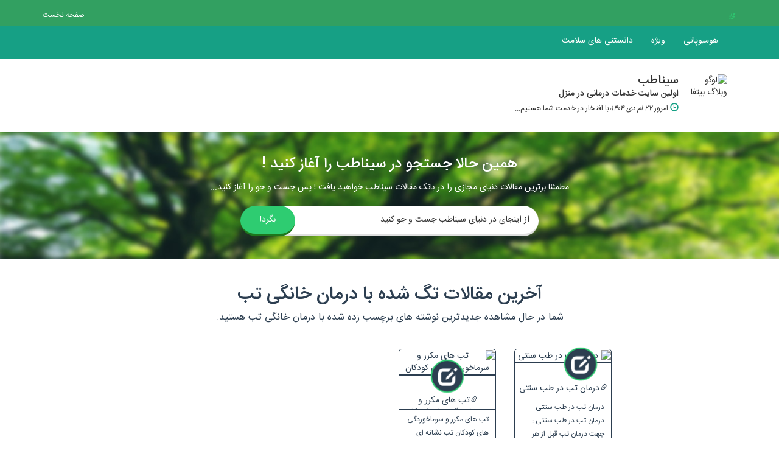

--- FILE ---
content_type: text/html; charset=UTF-8
request_url: https://sina-teb.ir/tag/%D8%AF%D8%B1%D9%85%D8%A7%D9%86-%D8%AE%D8%A7%D9%86%DA%AF%DB%8C-%D8%AA%D8%A8
body_size: 15449
content:
<!DOCTYPE html><html lang="en"><head><script data-no-optimize="1">var litespeed_docref=sessionStorage.getItem("litespeed_docref");litespeed_docref&&(Object.defineProperty(document,"referrer",{get:function(){return litespeed_docref}}),sessionStorage.removeItem("litespeed_docref"));</script> <meta charset="UTF-8"><link data-optimized="2" rel="stylesheet" href="https://sina-teb.ir/wp-content/litespeed/css/31ff9a97a172dcce359f0b4f897998d9.css?ver=b5001" /><meta name="viewport" content="width=device-width, initial-scale=1.0"><link rel="profile" href="http://gmpg.org/xfn/11"><link rel="pingback" href="https://sina-teb.ir/xmlrpc.php"><title>
سیناطب | درمان خانگی تب</title><meta name="keywords"
content=" سینا طب:. خدمات پزشکی , خونریزی زنان, اسهال خونی اسهال کودکان  , آلرژی , آلرژی فصلی , آلرژی بینی , آلرژیک درمان, سردرد میگرنی , سردرد صبحگاهی , سردرد تنشی ,در منزل, مشاوره رایگان ,پزشک آنلاین , کلینیک های پزشکی ، در ،  درمان سرطان ، درمان ام اس ، در ان بیماریهای پوستی کودکان، درمان تب در خانه ، درمان تشنج " />
<!--[if lt IE 9]> <script src="https://oss.maxcdn.com/html5shiv/3.7.2/html5shiv.min.js"></script> <script src="https://oss.maxcdn.com/respond/1.4.2/respond.min.js"></script> <![endif]--><meta name='robots' content='index, follow, max-image-preview:large, max-snippet:-1, max-video-preview:-1' /><style>img:is([sizes="auto" i], [sizes^="auto," i]) { contain-intrinsic-size: 3000px 1500px }</style><title>سیناطب | درمان خانگی تب</title><meta name="description" content="درمان خانگی تب" /><link rel="canonical" href="https://sina-teb.ir/tag/درمان-خانگی-تب" /><meta property="og:locale" content="fa_IR" /><meta property="og:type" content="article" /><meta property="og:title" content="سیناطب | درمان خانگی تب" /><meta property="og:description" content="درمان خانگی تب" /><meta property="og:url" content="https://sina-teb.ir/tag/درمان-خانگی-تب" /><meta property="og:site_name" content="سیناطب" /><meta name="twitter:card" content="summary_large_image" /> <script type="application/ld+json" class="yoast-schema-graph">{"@context":"https://schema.org","@graph":[{"@type":"CollectionPage","@id":"https://sina-teb.ir/tag/%d8%af%d8%b1%d9%85%d8%a7%d9%86-%d8%ae%d8%a7%d9%86%da%af%db%8c-%d8%aa%d8%a8","url":"https://sina-teb.ir/tag/%d8%af%d8%b1%d9%85%d8%a7%d9%86-%d8%ae%d8%a7%d9%86%da%af%db%8c-%d8%aa%d8%a8","name":"سیناطب | درمان خانگی تب","isPartOf":{"@id":"https://sina-teb.ir/#website"},"primaryImageOfPage":{"@id":"https://sina-teb.ir/tag/%d8%af%d8%b1%d9%85%d8%a7%d9%86-%d8%ae%d8%a7%d9%86%da%af%db%8c-%d8%aa%d8%a8#primaryimage"},"image":{"@id":"https://sina-teb.ir/tag/%d8%af%d8%b1%d9%85%d8%a7%d9%86-%d8%ae%d8%a7%d9%86%da%af%db%8c-%d8%aa%d8%a8#primaryimage"},"thumbnailUrl":"https://sina-teb.ir/up/2018/09/درمان-تب‏-در-طب-سنتی.jpg","description":"درمان خانگی تب","breadcrumb":{"@id":"https://sina-teb.ir/tag/%d8%af%d8%b1%d9%85%d8%a7%d9%86-%d8%ae%d8%a7%d9%86%da%af%db%8c-%d8%aa%d8%a8#breadcrumb"},"inLanguage":"fa-IR"},{"@type":"ImageObject","inLanguage":"fa-IR","@id":"https://sina-teb.ir/tag/%d8%af%d8%b1%d9%85%d8%a7%d9%86-%d8%ae%d8%a7%d9%86%da%af%db%8c-%d8%aa%d8%a8#primaryimage","url":"https://sina-teb.ir/up/2018/09/درمان-تب‏-در-طب-سنتی.jpg","contentUrl":"https://sina-teb.ir/up/2018/09/درمان-تب‏-در-طب-سنتی.jpg","width":456,"height":314,"caption":"درمان تب‏ در طب سنتی"},{"@type":"BreadcrumbList","@id":"https://sina-teb.ir/tag/%d8%af%d8%b1%d9%85%d8%a7%d9%86-%d8%ae%d8%a7%d9%86%da%af%db%8c-%d8%aa%d8%a8#breadcrumb","itemListElement":[{"@type":"ListItem","position":1,"name":"خانه","item":"https://sina-teb.ir/"},{"@type":"ListItem","position":2,"name":"درمان خانگی تب"}]},{"@type":"WebSite","@id":"https://sina-teb.ir/#website","url":"https://sina-teb.ir/","name":"سیناطب","description":"اولین سایت خدمات درمانی در منزل","potentialAction":[{"@type":"SearchAction","target":{"@type":"EntryPoint","urlTemplate":"https://sina-teb.ir/?s={search_term_string}"},"query-input":{"@type":"PropertyValueSpecification","valueRequired":true,"valueName":"search_term_string"}}],"inLanguage":"fa-IR"}]}</script> <link rel="alternate" type="application/rss+xml" title="سیناطب &raquo; درمان خانگی تب خوراک برچسب" href="https://sina-teb.ir/tag/%d8%af%d8%b1%d9%85%d8%a7%d9%86-%d8%ae%d8%a7%d9%86%da%af%db%8c-%d8%aa%d8%a8/feed" /><style id='classic-theme-styles-inline-css' type='text/css'>/*! This file is auto-generated */
.wp-block-button__link{color:#fff;background-color:#32373c;border-radius:9999px;box-shadow:none;text-decoration:none;padding:calc(.667em + 2px) calc(1.333em + 2px);font-size:1.125em}.wp-block-file__button{background:#32373c;color:#fff;text-decoration:none}</style><style id='global-styles-inline-css' type='text/css'>:root{--wp--preset--aspect-ratio--square: 1;--wp--preset--aspect-ratio--4-3: 4/3;--wp--preset--aspect-ratio--3-4: 3/4;--wp--preset--aspect-ratio--3-2: 3/2;--wp--preset--aspect-ratio--2-3: 2/3;--wp--preset--aspect-ratio--16-9: 16/9;--wp--preset--aspect-ratio--9-16: 9/16;--wp--preset--color--black: #000000;--wp--preset--color--cyan-bluish-gray: #abb8c3;--wp--preset--color--white: #ffffff;--wp--preset--color--pale-pink: #f78da7;--wp--preset--color--vivid-red: #cf2e2e;--wp--preset--color--luminous-vivid-orange: #ff6900;--wp--preset--color--luminous-vivid-amber: #fcb900;--wp--preset--color--light-green-cyan: #7bdcb5;--wp--preset--color--vivid-green-cyan: #00d084;--wp--preset--color--pale-cyan-blue: #8ed1fc;--wp--preset--color--vivid-cyan-blue: #0693e3;--wp--preset--color--vivid-purple: #9b51e0;--wp--preset--gradient--vivid-cyan-blue-to-vivid-purple: linear-gradient(135deg,rgba(6,147,227,1) 0%,rgb(155,81,224) 100%);--wp--preset--gradient--light-green-cyan-to-vivid-green-cyan: linear-gradient(135deg,rgb(122,220,180) 0%,rgb(0,208,130) 100%);--wp--preset--gradient--luminous-vivid-amber-to-luminous-vivid-orange: linear-gradient(135deg,rgba(252,185,0,1) 0%,rgba(255,105,0,1) 100%);--wp--preset--gradient--luminous-vivid-orange-to-vivid-red: linear-gradient(135deg,rgba(255,105,0,1) 0%,rgb(207,46,46) 100%);--wp--preset--gradient--very-light-gray-to-cyan-bluish-gray: linear-gradient(135deg,rgb(238,238,238) 0%,rgb(169,184,195) 100%);--wp--preset--gradient--cool-to-warm-spectrum: linear-gradient(135deg,rgb(74,234,220) 0%,rgb(151,120,209) 20%,rgb(207,42,186) 40%,rgb(238,44,130) 60%,rgb(251,105,98) 80%,rgb(254,248,76) 100%);--wp--preset--gradient--blush-light-purple: linear-gradient(135deg,rgb(255,206,236) 0%,rgb(152,150,240) 100%);--wp--preset--gradient--blush-bordeaux: linear-gradient(135deg,rgb(254,205,165) 0%,rgb(254,45,45) 50%,rgb(107,0,62) 100%);--wp--preset--gradient--luminous-dusk: linear-gradient(135deg,rgb(255,203,112) 0%,rgb(199,81,192) 50%,rgb(65,88,208) 100%);--wp--preset--gradient--pale-ocean: linear-gradient(135deg,rgb(255,245,203) 0%,rgb(182,227,212) 50%,rgb(51,167,181) 100%);--wp--preset--gradient--electric-grass: linear-gradient(135deg,rgb(202,248,128) 0%,rgb(113,206,126) 100%);--wp--preset--gradient--midnight: linear-gradient(135deg,rgb(2,3,129) 0%,rgb(40,116,252) 100%);--wp--preset--font-size--small: 13px;--wp--preset--font-size--medium: 20px;--wp--preset--font-size--large: 36px;--wp--preset--font-size--x-large: 42px;--wp--preset--spacing--20: 0.44rem;--wp--preset--spacing--30: 0.67rem;--wp--preset--spacing--40: 1rem;--wp--preset--spacing--50: 1.5rem;--wp--preset--spacing--60: 2.25rem;--wp--preset--spacing--70: 3.38rem;--wp--preset--spacing--80: 5.06rem;--wp--preset--shadow--natural: 6px 6px 9px rgba(0, 0, 0, 0.2);--wp--preset--shadow--deep: 12px 12px 50px rgba(0, 0, 0, 0.4);--wp--preset--shadow--sharp: 6px 6px 0px rgba(0, 0, 0, 0.2);--wp--preset--shadow--outlined: 6px 6px 0px -3px rgba(255, 255, 255, 1), 6px 6px rgba(0, 0, 0, 1);--wp--preset--shadow--crisp: 6px 6px 0px rgba(0, 0, 0, 1);}:where(.is-layout-flex){gap: 0.5em;}:where(.is-layout-grid){gap: 0.5em;}body .is-layout-flex{display: flex;}.is-layout-flex{flex-wrap: wrap;align-items: center;}.is-layout-flex > :is(*, div){margin: 0;}body .is-layout-grid{display: grid;}.is-layout-grid > :is(*, div){margin: 0;}:where(.wp-block-columns.is-layout-flex){gap: 2em;}:where(.wp-block-columns.is-layout-grid){gap: 2em;}:where(.wp-block-post-template.is-layout-flex){gap: 1.25em;}:where(.wp-block-post-template.is-layout-grid){gap: 1.25em;}.has-black-color{color: var(--wp--preset--color--black) !important;}.has-cyan-bluish-gray-color{color: var(--wp--preset--color--cyan-bluish-gray) !important;}.has-white-color{color: var(--wp--preset--color--white) !important;}.has-pale-pink-color{color: var(--wp--preset--color--pale-pink) !important;}.has-vivid-red-color{color: var(--wp--preset--color--vivid-red) !important;}.has-luminous-vivid-orange-color{color: var(--wp--preset--color--luminous-vivid-orange) !important;}.has-luminous-vivid-amber-color{color: var(--wp--preset--color--luminous-vivid-amber) !important;}.has-light-green-cyan-color{color: var(--wp--preset--color--light-green-cyan) !important;}.has-vivid-green-cyan-color{color: var(--wp--preset--color--vivid-green-cyan) !important;}.has-pale-cyan-blue-color{color: var(--wp--preset--color--pale-cyan-blue) !important;}.has-vivid-cyan-blue-color{color: var(--wp--preset--color--vivid-cyan-blue) !important;}.has-vivid-purple-color{color: var(--wp--preset--color--vivid-purple) !important;}.has-black-background-color{background-color: var(--wp--preset--color--black) !important;}.has-cyan-bluish-gray-background-color{background-color: var(--wp--preset--color--cyan-bluish-gray) !important;}.has-white-background-color{background-color: var(--wp--preset--color--white) !important;}.has-pale-pink-background-color{background-color: var(--wp--preset--color--pale-pink) !important;}.has-vivid-red-background-color{background-color: var(--wp--preset--color--vivid-red) !important;}.has-luminous-vivid-orange-background-color{background-color: var(--wp--preset--color--luminous-vivid-orange) !important;}.has-luminous-vivid-amber-background-color{background-color: var(--wp--preset--color--luminous-vivid-amber) !important;}.has-light-green-cyan-background-color{background-color: var(--wp--preset--color--light-green-cyan) !important;}.has-vivid-green-cyan-background-color{background-color: var(--wp--preset--color--vivid-green-cyan) !important;}.has-pale-cyan-blue-background-color{background-color: var(--wp--preset--color--pale-cyan-blue) !important;}.has-vivid-cyan-blue-background-color{background-color: var(--wp--preset--color--vivid-cyan-blue) !important;}.has-vivid-purple-background-color{background-color: var(--wp--preset--color--vivid-purple) !important;}.has-black-border-color{border-color: var(--wp--preset--color--black) !important;}.has-cyan-bluish-gray-border-color{border-color: var(--wp--preset--color--cyan-bluish-gray) !important;}.has-white-border-color{border-color: var(--wp--preset--color--white) !important;}.has-pale-pink-border-color{border-color: var(--wp--preset--color--pale-pink) !important;}.has-vivid-red-border-color{border-color: var(--wp--preset--color--vivid-red) !important;}.has-luminous-vivid-orange-border-color{border-color: var(--wp--preset--color--luminous-vivid-orange) !important;}.has-luminous-vivid-amber-border-color{border-color: var(--wp--preset--color--luminous-vivid-amber) !important;}.has-light-green-cyan-border-color{border-color: var(--wp--preset--color--light-green-cyan) !important;}.has-vivid-green-cyan-border-color{border-color: var(--wp--preset--color--vivid-green-cyan) !important;}.has-pale-cyan-blue-border-color{border-color: var(--wp--preset--color--pale-cyan-blue) !important;}.has-vivid-cyan-blue-border-color{border-color: var(--wp--preset--color--vivid-cyan-blue) !important;}.has-vivid-purple-border-color{border-color: var(--wp--preset--color--vivid-purple) !important;}.has-vivid-cyan-blue-to-vivid-purple-gradient-background{background: var(--wp--preset--gradient--vivid-cyan-blue-to-vivid-purple) !important;}.has-light-green-cyan-to-vivid-green-cyan-gradient-background{background: var(--wp--preset--gradient--light-green-cyan-to-vivid-green-cyan) !important;}.has-luminous-vivid-amber-to-luminous-vivid-orange-gradient-background{background: var(--wp--preset--gradient--luminous-vivid-amber-to-luminous-vivid-orange) !important;}.has-luminous-vivid-orange-to-vivid-red-gradient-background{background: var(--wp--preset--gradient--luminous-vivid-orange-to-vivid-red) !important;}.has-very-light-gray-to-cyan-bluish-gray-gradient-background{background: var(--wp--preset--gradient--very-light-gray-to-cyan-bluish-gray) !important;}.has-cool-to-warm-spectrum-gradient-background{background: var(--wp--preset--gradient--cool-to-warm-spectrum) !important;}.has-blush-light-purple-gradient-background{background: var(--wp--preset--gradient--blush-light-purple) !important;}.has-blush-bordeaux-gradient-background{background: var(--wp--preset--gradient--blush-bordeaux) !important;}.has-luminous-dusk-gradient-background{background: var(--wp--preset--gradient--luminous-dusk) !important;}.has-pale-ocean-gradient-background{background: var(--wp--preset--gradient--pale-ocean) !important;}.has-electric-grass-gradient-background{background: var(--wp--preset--gradient--electric-grass) !important;}.has-midnight-gradient-background{background: var(--wp--preset--gradient--midnight) !important;}.has-small-font-size{font-size: var(--wp--preset--font-size--small) !important;}.has-medium-font-size{font-size: var(--wp--preset--font-size--medium) !important;}.has-large-font-size{font-size: var(--wp--preset--font-size--large) !important;}.has-x-large-font-size{font-size: var(--wp--preset--font-size--x-large) !important;}
:where(.wp-block-post-template.is-layout-flex){gap: 1.25em;}:where(.wp-block-post-template.is-layout-grid){gap: 1.25em;}
:where(.wp-block-columns.is-layout-flex){gap: 2em;}:where(.wp-block-columns.is-layout-grid){gap: 2em;}
:root :where(.wp-block-pullquote){font-size: 1.5em;line-height: 1.6;}</style> <script type="litespeed/javascript" data-src="https://sina-teb.ir/wp-content/plugins/woocommerce/assets/js/frontend/add-to-cart-variation.js?ver=8d242c2aa5c2cec5a7418b5743b423f6" id="add-to-cart-variation-js"></script> <link rel="https://api.w.org/" href="https://sina-teb.ir/wp-json/" /><link rel="alternate" title="JSON" type="application/json" href="https://sina-teb.ir/wp-json/wp/v2/tags/2711" /><link rel="EditURI" type="application/rsd+xml" title="RSD" href="https://sina-teb.ir/xmlrpc.php?rsd" /></head><body class="rtl archive tag tag-2711"><div style="position:fixed;bottom:0px;left:0px;z-index:99999"></div><header><div class="firsthead"><div class="container"><ul id="menu-%d9%81%d9%87%d8%b1%d8%b3%d8%aa-%d9%87%d8%af%d8%b1-%da%86%d9%be-%da%86%db%8c%d9%86" class=""><li id="menu-item-60" class="menu-item menu-item-type-custom menu-item-object-custom menu-item-home menu-item-60"><a href="https://sina-teb.ir">صفحه نخست</a></li></ul><p><span class="glyphicon glyphicon-grain"></span> <script language="JavaScript" type="litespeed/javascript">var Quotation=new Array()
Quotation[0]="مشتریان ناراضی همیشه موجب نگرانی هستند. آنها در عین حال فرصت طلایی شما هستند.(بیل گیتس)";Quotation[1]="کیفیت را همواره شاخص بدانید. برخی از مردم به محیطی که در آن تنها بهترین و عالی ترین پذیرفته است تعلق ندارند.(استیو جابز)";Quotation[2]="بزرگترین ریسک, ریسک نکردن است. در دنیایی که به سرعت در حال تغییر است, بهترین و تنها استراتژی برای شکست ریسک نکردن است.(مارک زاکربرگ)";Quotation[3]="هیچ کس نمی خواست باور کند که حقیقت به همان سادگی است که رخ می دهد! (استیون هاوکینگ = فیزیکدان مشهور)";Quotation[4]="کار کنیم، زحمت بکشیم، از سرمایه چیزی کم نداریم. (پروفسور حسابی)";Quotation[5]="انسان معتقد و مسئول , برای دشنام هایش نیز ارج و حرمت قائل است و من هرگز آن را در نثار به کسانی که اساسا وجود ندارند , تباه نمی کنم . (دکتر علی شریعتی)";var Q=Quotation.length;var whichQuotation=Math.round(Math.random()*(Q-1));function showQuotation(){document.write(Quotation[whichQuotation])}
showQuotation()</script> </p></div></div><div class="secondhead"><div class="container"><nav><div class="container-fluid"><div class="navbar-header">
<button type="button" class="navbar-toggle collapsed" data-toggle="collapse"
data-target="#bs-example-navbar-collapse-1" aria-expanded="false">
<span class="sr-only">Toggle navigation</span>
<span class="icon-bar"></span>
<span class="icon-bar"></span>
<span class="icon-bar"></span>
</button></div><div class="collapse navbar-collapse neshan" id="bs-example-navbar-collapse-1"><ul id="menu-%d9%81%d9%87%d8%b1%d8%b3%d8%aa-%d9%87%d8%af%d8%b1-%d8%b1%d8%a7%d8%b3%d8%aa-%da%86%db%8c%d9%86" class="nav navbar-nav navbar-right"><li id="menu-item-72" class="menu-item menu-item-type-taxonomy menu-item-object-category menu-item-72"><a title="هومیوپاتی" href="https://sina-teb.ir/category/homeopathy">هومیوپاتی</a></li><li id="menu-item-73" class="menu-item menu-item-type-taxonomy menu-item-object-category menu-item-73"><a title="ویژه" href="https://sina-teb.ir/category/special">ویژه</a></li><li id="menu-item-74" class="menu-item menu-item-type-taxonomy menu-item-object-category menu-item-74"><a title="دانستنی های سلامت" href="https://sina-teb.ir/category/health">دانستنی های سلامت</a></li></ul></div></div></nav></div></div></header><div class="thirdhead"><div class="container"><div class="logoandtitle"><div class="col-lg-1 col-md-1 col-xs-2 col-sm-2 col-xxs-12 col-xs-4"><img data-lazyloaded="1" src="[data-uri]" width="67" height="67" class="img-responsive"
src="https://sina-teb.ir/wp-content/themes/bitfa-shopping-theme/images/logo.png" alt="لوگو وبلاگ بيتفا" /></div><div class="col-lg-6 col-md-5 col-xs-9 col-sm-2 col-xxs-12 col-xs-8 onvanthirdhead"><h1>سیناطب</h1><h3>اولین سایت خدمات درمانی در منزل</h3><p><span class="glyphicon glyphicon-time"></span>امروز <i>۲۷ ام دی ۱۴۰۴،</i>با
افتخار در خدمت شما هستيم...</p></div></div><div class="col-lg-5 col-md-6 col-xs-12 col-sm-8"></div></div></div><div class="fourthhead"><div class="container"><h3>همین حالا جستجو در سیناطب را آغاز کنید !</h3><p>مطمئنا برترین مقالات دنیای مجازی را در بانک مقالات سیناطب خواهید یافت ! پس جست و جو را
آغاز کنید...</p><form method="Get" target="_blank" action="http://google.com/search" class="sch"><input class="inpu"
name="sitesearch" value="https://sina-teb.ir" type="hidden"><div class="col-lg-3 col-md-1"></div><div class="align-search col-lg-6 col-md-10 col-sm-12 col-xs-12">
<input type="text" name="q" size="21" class="txt col-lg-10 col-md-9 col-sm-9 col-xs-8"
value="از اینجای در دنیای سیناطب جست و جو کنید..."
onfocus="if (this.value == 'از اینجای در دنیای سیناطب جست و جو کنید...') {this.value = '';}"
onblur="if (this.value == '') {this.value = 'از اینجای در دنیای سیناطب جست و جو کنید...';}">
<button name="" type="submit" class="sub-search col-lg-2 col-md-3 col-sm-3 col-xs-4"
id="submit">بگرد!</button></div><div class="col-lg-3 col-md-1"></div></form></div></div><div class="blog"><div class="container"><h2>آخرین مقالات تگ شده با درمان خانگی تب</h2><p>شما در حال مشاهده جدیدترین نوشته های برچسب زده شده با درمان خانگی تب هستید.</p></div><div class="container indexposts"><div class="col-lg-2 visible-lg col-md-2 visible-md"></div><div class="col-lg-2 col-md-2 col-sm-3 col-xs-6 col-xxs-12"><div class="controler">
<a class="imga" href="https://sina-teb.ir/%d8%af%d8%b1%d9%85%d8%a7%d9%86-%d8%aa%d8%a8%e2%80%8f-%d8%af%d8%b1-%d8%b7%d8%a8-%d8%b3%d9%86%d8%aa%db%8c.html"><div class="posts"><div class="newlogo"></div><div class="offerlogo"></div>													<img data-lazyloaded="1" src="[data-uri]" width="180" height="180" class="imgpost img-responsive" title="درمان تب‏ در طب سنتی" alt="درمان تب‏ در طب سنتی"
src="https://sina-teb.ir/up/bfi_thumb/-تب‏-در-طب-سنتی-nwjbyn0jyrwhmguqzj7ydsxrzzkzq9u9ry65bghtl4.jpg" />
</a><div class="catlogo">
<span
class="animated infinite pulse glyphicon glyphicon-edit ,glyphicon-edit ,glyphicon-edit ,glyphicon-edit"></span></div>
<a class="postslinks" href="https://sina-teb.ir/%d8%af%d8%b1%d9%85%d8%a7%d9%86-%d8%aa%d8%a8%e2%80%8f-%d8%af%d8%b1-%d8%b7%d8%a8-%d8%b3%d9%86%d8%aa%db%8c.html">درمان تب‏ در طب سنتی</a><p>درمان تب‏ در طب سنتی درمان تب‏ در طب سنتی : جهت درمان تب قبل از هر چيز بايد به جستجوى علت آن پرداخته...</p>
<a class="postsmore" href="https://sina-teb.ir/%d8%af%d8%b1%d9%85%d8%a7%d9%86-%d8%aa%d8%a8%e2%80%8f-%d8%af%d8%b1-%d8%b7%d8%a8-%d8%b3%d9%86%d8%aa%db%8c.html">ادامه مطلب</a></div></div></div><div class="col-lg-2 col-md-2 col-sm-3 col-xs-6 col-xxs-12"><div class="controler">
<a class="imga" href="https://sina-teb.ir/%d8%aa%d8%a8-%d9%87%d8%a7%db%8c-%d9%85%da%a9%d8%b1%d8%b1-%d9%88-%d8%b3%d8%b1%d9%85%d8%a7%d8%ae%d9%88%d8%b1%d8%af%da%af%db%8c-%d9%87%d8%a7%db%8c-%da%a9%d9%88%d8%af%da%a9%d8%a7%d9%86.html"><div class="posts"><div class="newlogo"></div><div class="offerlogo"></div>													<img data-lazyloaded="1" src="[data-uri]" width="180" height="180" class="imgpost img-responsive" title="تب های مکرر و سرماخوردگی های کودکان" alt="تب های مکرر و سرماخوردگی های کودکان"
src="https://sina-teb.ir/up/bfi_thumb/Tabe-Mostamar-Va-Toolanie-Koodakan-noi8ditgikngjqgku0n9m9cmfzona1jf07868k25fs.jpg" />
</a><div class="catlogo">
<span
class="animated infinite pulse glyphicon glyphicon-edit ,glyphicon-edit"></span></div>
<a class="postslinks" href="https://sina-teb.ir/%d8%aa%d8%a8-%d9%87%d8%a7%db%8c-%d9%85%da%a9%d8%b1%d8%b1-%d9%88-%d8%b3%d8%b1%d9%85%d8%a7%d8%ae%d9%88%d8%b1%d8%af%da%af%db%8c-%d9%87%d8%a7%db%8c-%da%a9%d9%88%d8%af%da%a9%d8%a7%d9%86.html">تب های مکرر و سرماخوردگی های کودکان</a><p>تب های مکرر و سرماخوردگی های کودکان تب نشانه ای نگران کننده برای خانواده است. به خصوص در کودکان زیر شش سال، با بالا...</p>
<a class="postsmore" href="https://sina-teb.ir/%d8%aa%d8%a8-%d9%87%d8%a7%db%8c-%d9%85%da%a9%d8%b1%d8%b1-%d9%88-%d8%b3%d8%b1%d9%85%d8%a7%d8%ae%d9%88%d8%b1%d8%af%da%af%db%8c-%d9%87%d8%a7%db%8c-%da%a9%d9%88%d8%af%da%a9%d8%a7%d9%86.html">ادامه مطلب</a></div></div></div></div></div><div class="container"></div></div><div class="indexcomments"><div class="container"><div class="col-lg-4 col-md-4 col-sm-4 col-xs-12"><div class="allcomin">
<a class="haimg" href="https://sina-teb.ir/movies/%d9%82%d9%86%d8%af-%d8%ba%d8%b0%d8%a7-%d9%88-%da%86%d8%a7%d9%82%db%8c">
<img data-lazyloaded="1" src="[data-uri]" width="70" height="70" class="img-responsive" title="قند غذا و چاقی" alt="قند غذا و چاقی"
src="https://sina-teb.ir/up/bfi_thumb/5eb25417-b20b-4563-8546-255337785504-q625omrohcj3bojf1q27m28sx811wblv0co18p7br0.jpeg" /><div class="moviecorner red"></div>
</a><p >&nbsp; قند، متهم اصلی اضافه وزن است چرا که حاوی مقدار زیادی کالری است. حال...								<a class="movietitle" href="https://sina-teb.ir/movies/%d9%82%d9%86%d8%af-%d8%ba%d8%b0%d8%a7-%d9%88-%da%86%d8%a7%d9%82%db%8c" >قند غذا و چاقی</a></p></div></div><div class="col-lg-4 col-md-4 col-sm-4 col-xs-12"><div class="allcomin">
<a class="haimg" href="https://sina-teb.ir/movies/%d9%85%d8%b5%d8%a7%d8%ad%d8%a8%d9%87-%d8%a8%d8%a7-%d8%a8%db%8c%d9%85%d8%a7%d8%b1%d8%a7%d9%86-%d8%af%d8%b1%d9%85%d8%a7%d9%86-%d8%b4%d8%af%d9%87">
<img data-lazyloaded="1" src="[data-uri]" width="70" height="70" class="img-responsive" title="بیماران درمان شده به روش هومیوپاتی(۱)" alt="بیماران درمان شده به روش هومیوپاتی(۱)"
src="https://sina-teb.ir/up/bfi_thumb/724228ba-c015-42f9-ae89-f01f40418acb-mhki7167t8nldw0swzbj9vu7t2vpe8s0uhk3dlsnr0.jpg" /><div class="moviecorner red"></div>
</a><p >در این قسمت شما می توانید مصاحبه کوتاهی از یکی از بیماران سیناطب...								<a class="movietitle" href="https://sina-teb.ir/movies/%d9%85%d8%b5%d8%a7%d8%ad%d8%a8%d9%87-%d8%a8%d8%a7-%d8%a8%db%8c%d9%85%d8%a7%d8%b1%d8%a7%d9%86-%d8%af%d8%b1%d9%85%d8%a7%d9%86-%d8%b4%d8%af%d9%87" >بیماران درمان شده به روش هومیوپاتی(۱)</a></p></div></div><div class="col-lg-4 col-md-4 col-sm-4 col-xs-12"><div class="allcomin">
<a class="haimg" href="https://sina-teb.ir/movies/%d9%85%d8%b5%d8%a7%d8%ad%d8%a8%d9%87-%d8%a8%d8%a7-%d8%a8%db%8c%d9%85%d8%a7%d8%b1%d8%a7%d9%86-%d8%af%d8%b1%d9%85%d8%a7%d9%86-%d8%b4%d8%af%d9%87-%d8%b3%db%8c%d9%86%d8%a7%d8%b7%d8%a82">
<img data-lazyloaded="1" src="[data-uri]" width="70" height="70" class="img-responsive" title="بیماران درمان شده به روش هومیوپاتی(۲)" alt="بیماران درمان شده به روش هومیوپاتی(۲)"
src="https://sina-teb.ir/up/bfi_thumb/he2809-mhko6kjwylplmwxvbncsizsbkuipfng85axc0s7qyk.jpg" /><div class="moviecorner red"></div>
</a><p >هومیوپاتی روش درمانی است که قدمتی دویست ساله دارد. در هومیوپاتی برای درمان...								<a class="movietitle" href="https://sina-teb.ir/movies/%d9%85%d8%b5%d8%a7%d8%ad%d8%a8%d9%87-%d8%a8%d8%a7-%d8%a8%db%8c%d9%85%d8%a7%d8%b1%d8%a7%d9%86-%d8%af%d8%b1%d9%85%d8%a7%d9%86-%d8%b4%d8%af%d9%87-%d8%b3%db%8c%d9%86%d8%a7%d8%b7%d8%a82" >بیماران درمان شده به روش هومیوپاتی(۲)</a></p></div></div></div><div class="container"><center><a class="allpostslink-home" href="http://sina-teb.ir/movies">آرشیو فیلم ها</a></center></div></div></div><div class="newslet"><div class="container"><h3>در خبرنامه بیتفا عضو شوید!</h3><p>با عضویت در بیتفا، آخرین نوشته‌های بیتفا، پیشنهادهای ویژه و برخی مطالب آموزشی را در ایمیل خود دریافت کنید.</p><form action="https://feedburner.google.com/fb/a/mailverify" method="post" target="_blank">
<input class="inpemail" style="margin-top: 10px; width: 50%; margin-bottom: 7px;" name="email" type="text"
placeholder="جهت عضویت در خبرنامه ایمیل خود را وارد کنید." />
<input name="uri" type="hidden" value="bitfa/feed" /><input name="loc" type="hidden" value="en_US" />
<input class="inpbut" type="submit" value="" /></form></div></div><div class="footerbit"><div class="container"><div class="col-lg-3 col-md-4 col-sm-4 col-xs-6 col-xxs-12 f2"><div class="footerbit2"><div class="swidgets"><div class="footheads foot2"><h4><span style="color:#&nbsp;" class="glyphicon &nbsp;"></span>دسترسی سریع</h4></div><ul id="menu-%d8%af%d8%b3%d8%aa%d8%b1%d8%b3%db%8c-%d8%b3%d8%b1%db%8c%d8%b9" class="fdastul"><li id="menu-item-302" class="menu-item menu-item-type-taxonomy menu-item-object-category menu-item-302"><a href="https://sina-teb.ir/category/neck">بیماری های سر و گردن</a></li><li id="menu-item-438" class="menu-item menu-item-type-taxonomy menu-item-object-category menu-item-438"><a href="https://sina-teb.ir/category/rohi-va-ravani">بیماری ها روحی و روانی</a></li><li id="menu-item-439" class="menu-item menu-item-type-taxonomy menu-item-object-category menu-item-439"><a href="https://sina-teb.ir/category/tanasoli">بیماری های ادراری و تناسلی</a></li><li id="menu-item-440" class="menu-item menu-item-type-taxonomy menu-item-object-category menu-item-440"><a href="https://sina-teb.ir/category/post">بیماری های پوست و مو</a></li><li id="menu-item-441" class="menu-item menu-item-type-taxonomy menu-item-object-category menu-item-441"><a href="https://sina-teb.ir/category/zanan">بیماری های زنان</a></li><li id="menu-item-442" class="menu-item menu-item-type-taxonomy menu-item-object-category menu-item-442"><a href="https://sina-teb.ir/category/azolani">بیماری های عضلانی و اسکلتی</a></li><li id="menu-item-443" class="menu-item menu-item-type-taxonomy menu-item-object-category menu-item-443"><a href="https://sina-teb.ir/category/heart">بیماری های قلبی و تنفسی</a></li><li id="menu-item-444" class="menu-item menu-item-type-taxonomy menu-item-object-category menu-item-444"><a href="https://sina-teb.ir/category/govareshi">بیماری های گوارشی</a></li><li id="menu-item-445" class="menu-item menu-item-type-taxonomy menu-item-object-category menu-item-445"><a href="https://sina-teb.ir/category/health">دانستنی های سلامت</a></li><li id="menu-item-446" class="menu-item menu-item-type-taxonomy menu-item-object-category menu-item-446"><a href="https://sina-teb.ir/category/homeopathy">هومیوپاتی</a></li></ul></div></div></div><div class="col-lg-3 col-md-4 col-sm-4 col-xs-6 col-xxs-12 f1"><div class="footerbit1"><div class="swidgets"><div class="footheads foot2"><h4><span class="glyphicon &nbsp;"></span>محبوب ترین مطالب</h4></div><div class="mostviewdiv"><ul><li>
<a href="https://sina-teb.ir/%d8%a7%d9%86%d9%88%d8%a7%d8%b9-%d8%af%d8%a7%d8%b1%d9%88%d9%87%d8%a7%db%8c-%d8%aa%d8%a8-%d8%aa%d8%a8-%d8%a8%d8%b1.html">
<img data-lazyloaded="1" src="[data-uri]" width="40" height="40" class="img-responsive picshakhes" title="انواع داروهای تب و تب بر" alt="انواع داروهای تب و تب بر"
src="https://sina-teb.ir/up/bfi_thumb/fever-mwundxzau8cl14azstlnqap3ttvsykfh0ifj39uob4.jpg" />
</a>
<span><a href="https://sina-teb.ir/%d8%a7%d9%86%d9%88%d8%a7%d8%b9-%d8%af%d8%a7%d8%b1%d9%88%d9%87%d8%a7%db%8c-%d8%aa%d8%a8-%d8%aa%d8%a8-%d8%a8%d8%b1.html">انواع داروهای تب و تب بر</a></span><p>یکی از رایج ترین بیماری های فصول سرما مثل پاییز و...</p></li><li>
<a href="https://sina-teb.ir/%d8%b4%db%8c%d9%88%d8%b9-%d8%b3%d8%b1%d9%85%d8%a7%d8%ae%d9%88%d8%b1%d8%af%da%af%db%8c-%d8%af%d8%b1-%d9%81%d8%b5%d9%84-%d8%b3%d8%b1%d9%85%d8%a7.html">
<img data-lazyloaded="1" src="[data-uri]" width="40" height="40" class="img-responsive picshakhes" title="شیوع سرماخوردگی در فصل سرما" alt="شیوع سرماخوردگی در فصل سرما"
src="https://sina-teb.ir/up/bfi_thumb/508571_146-mhx6glfbecdifmj0uchrb4kvx43ye45q1xp33wb24w.jpg" />
</a>
<span><a href="https://sina-teb.ir/%d8%b4%db%8c%d9%88%d8%b9-%d8%b3%d8%b1%d9%85%d8%a7%d8%ae%d9%88%d8%b1%d8%af%da%af%db%8c-%d8%af%d8%b1-%d9%81%d8%b5%d9%84-%d8%b3%d8%b1%d9%85%d8%a7.html">شیوع سرماخوردگی در فصل سرما</a></span><p>شیوع سرماخوردگی در فصل سرما شیوع سرماخوردگی در فصل سرما :...</p></li><li>
<a href="https://sina-teb.ir/%d8%a7%d8%ab%d8%b1-%d8%af%d8%a7%d8%b1%d9%88%d9%87%d8%a7%db%8c-%d9%87%d9%88%d9%85%db%8c%d9%88%d9%be%d8%a7%d8%aa%db%8c-%d9%88-%d8%aa%d8%b9%d8%a7%d8%af%d9%84-%d9%88%d8%b2%d9%86.html">
<img data-lazyloaded="1" src="[data-uri]" width="40" height="40" class="img-responsive picshakhes" title="اثر داروهای هومیوپاتی و تعادل وزن" alt="اثر داروهای هومیوپاتی و تعادل وزن"
src="https://sina-teb.ir/up/bfi_thumb/chaghi-mi77ci6rqvbjqx1y7o6g45widumzvk539x50db2m4w.jpg" />
</a>
<span><a href="https://sina-teb.ir/%d8%a7%d8%ab%d8%b1-%d8%af%d8%a7%d8%b1%d9%88%d9%87%d8%a7%db%8c-%d9%87%d9%88%d9%85%db%8c%d9%88%d9%be%d8%a7%d8%aa%db%8c-%d9%88-%d8%aa%d8%b9%d8%a7%d8%af%d9%84-%d9%88%d8%b2%d9%86.html">اثر داروهای هومیوپاتی و تعادل وزن</a></span><p>اثر داروهای هومیوپاتی و تعادل وزن اثر داروهای هومیوپاتی و تعادل...</p></li><li>
<a href="https://sina-teb.ir/%d8%aa%d8%b1%d8%b4%d8%ad%d8%a7%d8%aa-%d9%be%d8%b3%d8%aa%d8%a7%d9%86-%d8%aa%d8%b1%d8%b4%d8%ad%d8%a7%d8%aa-%d8%b3%db%8c%d9%86%d9%87.html">
<img data-lazyloaded="1" src="[data-uri]" width="40" height="40" class="img-responsive picshakhes" title="ترشحات پستان (ترشحات سینه)" alt="ترشحات پستان (ترشحات سینه)"
src="https://sina-teb.ir/up/bfi_thumb/-ne276lwe7s40k201mm2d80ylct9ksvbvw0l9kbnma8.jpg" />
</a>
<span><a href="https://sina-teb.ir/%d8%aa%d8%b1%d8%b4%d8%ad%d8%a7%d8%aa-%d9%be%d8%b3%d8%aa%d8%a7%d9%86-%d8%aa%d8%b1%d8%b4%d8%ad%d8%a7%d8%aa-%d8%b3%db%8c%d9%86%d9%87.html">ترشحات پستان (ترشحات سینه)</a></span><p>ترشحات پستان  ترشح از نوك پستان با وجود آنكه نسبتا شايع...</p></li></ul></div></div></div></div><div class="col-lg-3 col-md-4 col-sm-4 col-xs-6 col-xxs-12 f3"><div class="footerbit1"><div class="swidgets"><div class="footheads foot2"><h4><span style="color:#" class="glyphicon &nbsp;"></span>مطالب تصادفی</h4></div><ul class="randsul"><li><a href="https://sina-teb.ir/%d8%b1%d8%b3%d8%a7%d9%86%d9%87-%d9%87%d8%a7-%d9%88-%d9%87%d9%88%d9%85%db%8c%d9%88%d9%be%d8%a7%d8%aa%db%8c.html">رسانه ها و هومیوپاتی</a></li><li><a href="https://sina-teb.ir/%d9%87%d9%88%d9%85%db%8c%d9%88%d9%be%d8%a7%d8%aa%db%8c-%d8%af%d8%b1-%da%a9%d9%88%d8%af%da%a9%d8%a7%d9%86.html">هومیوپاتی در کودکان</a></li><li><a href="https://sina-teb.ir/%da%a9%d9%86%d8%aa%d8%b1%d9%84-%d9%82%d9%86%d8%af-%d8%ae%d9%88%d9%86-%d8%af%d8%b1-%d8%b7%d8%a8-%d8%b1%d8%a7%db%8c%da%86-%d9%88-%d8%b7%d8%a8-%da%a9%d9%84-%d9%86%da%af%d8%b1-%d9%87%d9%88%d9%85%db%8c.html">کنترل قند خون در طب رایچ و طب کل نگر هومیوپاتی</a></li><li><a href="https://sina-teb.ir/%d9%84%db%8c%da%a9%d9%86-%d9%be%d9%84%d8%a7%d9%86.html">ليكن پلان</a></li><li><a href="https://sina-teb.ir/%d8%b1%d9%88%d8%b2%d9%87-%e2%80%8f%d8%af%d8%b1%d9%85%d8%a7%d9%86%d9%89%e2%80%8f.html">روزه ‏درمانى‏</a></li><li><a href="https://sina-teb.ir/%d9%be%db%8c%d8%b4%da%af%db%8c%d8%b1%db%8c-%d9%88-%d8%af%d8%b1%d9%85%d8%a7%d9%86-%d8%a2%d9%86%d9%81%d9%84%d9%88%d9%86%d8%b2%d8%a7-%d8%af%d8%b1-%d8%b7%d8%a8-%d9%87%d9%88%d9%85%db%8c%d9%88%d9%be%d8%a7.html">پیشگیری و درمان آنفلونزا در طب هومیوپاتی</a></li><li><a href="https://sina-teb.ir/%d8%a7%d8%ae%d8%aa%d9%84%d8%a7%d9%84-%d8%af%d8%b1-%d9%86%d8%b9%d9%88%d8%b8.html">اختلال در نعوظ</a></li><li><a href="https://sina-teb.ir/%d8%a7%d8%ab%d8%b1-%d8%af%db%8c%d8%a7%d8%a8%d8%aa-%d8%a8%d8%b1-%da%a9%d9%84%db%8c%d9%87-%d9%87%d8%a7.html">اثر دیابت بر کلیه ها</a></li><li><a href="https://sina-teb.ir/%d8%a7%d8%aa%d8%a7%d9%82-%d8%ae%d9%88%d8%a7%d8%a8-%d9%85%d9%86%d8%a7%d8%b3%d8%a8-%d8%a8%d8%b1%d8%a7%db%8c-%d8%ae%d9%88%d8%a7%d8%a8-%d8%b4%d8%a8%d8%a7%d9%86%d9%87-%d8%b1%d8%a7%d8%ad%d8%aa.html">اتاق خواب مناسب برای خواب شبانه راحت</a></li><li><a href="https://sina-teb.ir/%d8%ad%d8%b3%d8%a7%d8%b3%db%8c%d8%aa-%d9%87%d8%a7%db%8c-%d8%af%d8%a7%d8%b1%d9%88%db%8c%db%8c.html">حساسیت های دارویی</a></li><li><a href="https://sina-teb.ir/%d8%af%d8%a7%d8%b1%d9%88%d9%87%d8%a7%db%8c-%d9%87%d9%88%d9%85%db%8c%d9%88%d9%be%d8%a7%d8%aa%db%8c.html">داروهای هومیوپاتی</a></li><li><a href="https://sina-teb.ir/%d8%aa%d9%81%d8%a7%d9%88%d8%aa%d9%87%d8%a7%db%8c-%d9%87%d9%88%d9%85%d9%8a%d9%88%d9%be%d8%a7%d8%aa%db%8c-%d9%88-%d8%b7%d8%a8-%da%af%d9%8a%d8%a7%d9%87%db%8c.html">تفاوتهای هوميوپاتی و طب گياهی</a></li></ul></div></div></div><div class="col-lg-3 hidden-md hidden-sm col-xs-6 col-xxs-12 f1 f4"><div class="footerbit1"><div class="swidgets"><div class="footheads foot2"><h4><span style="color:#" class="glyphicon &nbsp;"></span>سیناطب</h4></div><p>گروه پزشکان سینا مفتخر است تا به عنوان اولین ارائه کننده ی خدمات اینترنتی پزشکی در ایران، این هدیه ی رفاهی را در اختیار تمامی هم میهنان در سراسر کشور وسایر نقاط جهان قرار دهد.ااز این پس شما می توانید در هر ساعت از شبانه روز با توجه به نوع بیماری خود وارد یکی از کلینیک های اینترنتی این سامانه شده و با ارسال شرح حال ،تحت مشاوره و راهنمایی جهت مناسب ترین شیوه ی درمان بیماری خود، بین رشته های مختلف طب رایج ،طب همویوپاتی،طب گیاهی ،طب .سوزنی و ... قرار بگیرید.
آدرس : سمنان ، میدان معلم ، ساختمان تجاری معلم ، واحد 5&#13;&#10;تلفن : 02333343222</p></div></div></div></div></div><div class="footbit2"><div class="container"><div class="col-lg-9 col-md-7 col-sm-8 col-xs-12">
<span class="glyphicon glyphicon-tags"></span><div class="cloudtags">
<a href="https://sina-teb.ir/tag/homeopathy">هومیوپاتی</a><a href="https://sina-teb.ir/tag/%d8%b3%db%8c%d9%86%d8%a7%d8%b7%d8%a8">سیناطب</a><a href="https://sina-teb.ir/tag/%d8%af%d8%b1%d9%85%d8%a7%d9%86-%d8%a8%d9%87-%d8%b1%d9%88%d8%b4-%d9%87%d9%88%d9%85%db%8c%d9%88%d9%be%d8%a7%d8%aa%db%8c">درمان&nbsp;به&nbsp;روش&nbsp;هومیوپاتی</a><a href="https://sina-teb.ir/tag/%d8%af%da%a9%d8%aa%d8%b1-%d9%85%d9%87%d8%af%db%8c-%d9%81%d8%a7%d8%b7%d9%85%db%8c-%d9%85%d9%87%d8%b1">دکتر&nbsp;مهدی&nbsp;فاطمی&nbsp;مهر</a><a href="https://sina-teb.ir/tag/%d8%af%d8%a7%d8%b1%d9%88%d9%87%d8%a7%db%8c-%d9%87%d9%88%d9%85%db%8c%d9%88%d9%be%d8%a7%d8%aa%db%8c">داروهای&nbsp;هومیوپاتی</a><a href="https://sina-teb.ir/tag/%d8%af%da%a9%d8%aa%d8%b1-%d9%81%d8%a7%d8%b7%d9%85%db%8c-%d9%85%d9%87%d8%b1">دکتر&nbsp;فاطمی&nbsp;مهر</a><a href="https://sina-teb.ir/tag/%d9%be%d8%b2%d8%b4%da%a9-%d9%87%d9%88%d9%85%db%8c%d9%88%d9%be%d8%a7%d8%aa">پزشک&nbsp;هومیوپات</a><a href="https://sina-teb.ir/tag/treatment">درمان</a><a href="https://sina-teb.ir/tag/%da%a9%d9%84%db%8c%d9%86%db%8c%da%a9-%d8%a2%d9%84%d8%b1%da%98%db%8c">کلینیک&nbsp;آلرژی</a><a href="https://sina-teb.ir/tag/%d8%a7%d8%b3%d8%aa%d8%b1%d8%b3">استرس</a><a href="https://sina-teb.ir/tag/%d8%af%d8%b1%d9%85%d8%a7%d9%86-%d8%b3%d8%b1%d9%85%d8%a7%d8%ae%d9%88%d8%b1%d8%af%da%af%db%8c">درمان&nbsp;سرماخوردگی</a><a href="https://sina-teb.ir/tag/%d8%a2%d9%84%d8%b1%da%98%db%8c">آلرژی</a><a href="https://sina-teb.ir/tag/%d8%b3%d8%b1%d9%85%d8%a7%d8%ae%d9%88%d8%b1%d8%af%da%af%db%8c">سرماخوردگی</a><a href="https://sina-teb.ir/tag/%d8%a7%d9%85-%d8%a7%d8%b3">ام&nbsp;اس</a><a href="https://sina-teb.ir/tag/%d8%af%d8%b1%d9%85%d8%a7%d9%86-%d8%a7%d9%85-%d8%a7%d8%b3">درمان&nbsp;ام&nbsp;اس</a><a href="https://sina-teb.ir/tag/%d8%af%d8%b1%d9%85%d8%a7%d9%86-%d8%a2%d9%84%d8%b1%da%98%db%8c-%d8%a8%d9%87-%d8%b1%d9%88%d8%b4-%d9%87%d9%88%d9%85%db%8c%d9%88%d9%be%d8%a7%d8%aa%db%8c">درمان&nbsp;آلرژی&nbsp;به&nbsp;روش&nbsp;هومیوپاتی</a><a href="https://sina-teb.ir/tag/%db%8c%d8%a8%d9%88%d8%b3%d8%aa">یبوست</a><a href="https://sina-teb.ir/tag/%d8%af%db%8c%d8%a7%d8%a8%d8%aa">دیابت</a><a href="https://sina-teb.ir/tag/%da%86%d8%a7%d9%82%db%8c">چاقی</a><a href="https://sina-teb.ir/tag/%d9%86%d8%a7%d8%b2%d8%a7%db%8c%db%8c">نازایی</a></div></div><div class="col-lg-3 col-md-5 col-sm-4 col-xs-12"><div class="socialnetfoot" style="float:right;"><p style="color:#fff">ما را در شبکه های اجتماعی دنبال کنید...</p>
<a href="https://www.aparat.com/sinateb.mc05"><div class="aparat"></div>
</a>										<a href="https://www.instagram.com/sinateb_official/"><div class="instagram"></div>
</a></div></div></div></div><div class="footbit3"><div class="container"><div class="importantlinks col-lg-12 justifycenter"><ul id="menu-%d9%81%d9%87%d8%b1%d8%b3%d8%aa-%d9%81%d9%88%d8%aa%d8%b1-%d9%88%d8%b3%d8%b7-%da%86%db%8c%d9%86" class=""><li id="menu-item-69" class="menu-item menu-item-type-custom menu-item-object-custom menu-item-69"><a href="https://sina-teb.ir/clinics/headache">درمان سردرد</a></li><li id="menu-item-70" class="menu-item menu-item-type-custom menu-item-object-custom menu-item-70"><a href="https://sina-teb.ir/clinics/alergy">درمان آلرژی</a></li><li id="menu-item-71" class="menu-item menu-item-type-custom menu-item-object-custom menu-item-71"><a href="https://sina-teb.ir/clinics/headache">درمان میگرن</a></li></ul></div></div></div><div class="footbit4"><div class="container"><div class="col-sm-1 col-xs-1 col-xxs-2 col-lg-1 col-md-1 crbit"></div><p class="col-lg-7 col-md-6 col-sm-4 col-xs-11 col-xxs-10">طراحی و کدنویسی این سایت تماما با تیم بیتفا بوده و
هرگونه کپی برداری حرام بوده و مورد رضایت ما نمی باشد. جهت خرید قالب تماس بگیرید.</p><div class="col-sm-7 col-xs-12 col-xxs-12 col-lg-4 col-md-5 allinfos"><div class="info"><span class="glyphicon glyphicon-phone"></span><p class="p1">09370245225</p></div><div class="info"><span class="glyphicon glyphicon-envelope"></span><p class="p2">b i t f a c o @ g m a i l . c o m</p></div></div></div></div>
 <script type="litespeed/javascript" data-src="https://ajax.googleapis.com/ajax/libs/jquery/1.11.3/jquery.min.js"></script>  <script type="litespeed/javascript">$.fn.bootstrapDropdownHover()</script> <style>:root {
				-webkit-user-select: none;
				-webkit-touch-callout: none;
				-ms-user-select: none;
				-moz-user-select: none;
				user-select: none;
			}</style> <script type="litespeed/javascript">document.oncontextmenu=function(event){if(event.target.tagName!='INPUT'&&event.target.tagName!='TEXTAREA'){event.preventDefault()}};document.ondragstart=function(){if(event.target.tagName!='INPUT'&&event.target.tagName!='TEXTAREA'){event.preventDefault()}}</script> <script id="wp-i18n-js-after" type="litespeed/javascript">wp.i18n.setLocaleData({'text direction\u0004ltr':['rtl']})</script> <script id="contact-form-7-js-translations" type="litespeed/javascript">(function(domain,translations){var localeData=translations.locale_data[domain]||translations.locale_data.messages;localeData[""].domain=domain;wp.i18n.setLocaleData(localeData,domain)})("contact-form-7",{"translation-revision-date":"2024-08-16 10:22:14+0000","generator":"GlotPress\/4.0.1","domain":"messages","locale_data":{"messages":{"":{"domain":"messages","plural-forms":"nplurals=1; plural=0;","lang":"fa"},"This contact form is placed in the wrong place.":["\u0627\u06cc\u0646 \u0641\u0631\u0645 \u062a\u0645\u0627\u0633 \u062f\u0631 \u062c\u0627\u06cc \u0627\u0634\u062a\u0628\u0627\u0647\u06cc \u0642\u0631\u0627\u0631 \u062f\u0627\u062f\u0647 \u0634\u062f\u0647 \u0627\u0633\u062a."],"Error:":["\u062e\u0637\u0627:"]}},"comment":{"reference":"includes\/js\/index.js"}})</script> <script id="contact-form-7-js-before" type="litespeed/javascript">var wpcf7={"api":{"root":"https:\/\/sina-teb.ir\/wp-json\/","namespace":"contact-form-7\/v1"},"cached":1}</script> <script id="wp-statistics-tracker-js-extra" type="litespeed/javascript">var WP_Statistics_Tracker_Object={"requestUrl":"https:\/\/sina-teb.ir\/wp-json\/wp-statistics\/v2","ajaxUrl":"https:\/\/sina-teb.ir\/wp-admin\/admin-ajax.php","hitParams":{"wp_statistics_hit":1,"source_type":"post_tag","source_id":2711,"search_query":"","signature":"0d10bf7ce75b66f3f01081a4a99229c3","endpoint":"hit"},"onlineParams":{"wp_statistics_hit":1,"source_type":"post_tag","source_id":2711,"search_query":"","signature":"0d10bf7ce75b66f3f01081a4a99229c3","endpoint":"online"},"option":{"userOnline":"1","consentLevel":"disabled","dntEnabled":"","bypassAdBlockers":!1,"isWpConsentApiActive":!1,"trackAnonymously":!1,"isPreview":!1},"jsCheckTime":"60000"}</script> <script data-no-optimize="1">!function(t,e){"object"==typeof exports&&"undefined"!=typeof module?module.exports=e():"function"==typeof define&&define.amd?define(e):(t="undefined"!=typeof globalThis?globalThis:t||self).LazyLoad=e()}(this,function(){"use strict";function e(){return(e=Object.assign||function(t){for(var e=1;e<arguments.length;e++){var n,a=arguments[e];for(n in a)Object.prototype.hasOwnProperty.call(a,n)&&(t[n]=a[n])}return t}).apply(this,arguments)}function i(t){return e({},it,t)}function o(t,e){var n,a="LazyLoad::Initialized",i=new t(e);try{n=new CustomEvent(a,{detail:{instance:i}})}catch(t){(n=document.createEvent("CustomEvent")).initCustomEvent(a,!1,!1,{instance:i})}window.dispatchEvent(n)}function l(t,e){return t.getAttribute(gt+e)}function c(t){return l(t,bt)}function s(t,e){return function(t,e,n){e=gt+e;null!==n?t.setAttribute(e,n):t.removeAttribute(e)}(t,bt,e)}function r(t){return s(t,null),0}function u(t){return null===c(t)}function d(t){return c(t)===vt}function f(t,e,n,a){t&&(void 0===a?void 0===n?t(e):t(e,n):t(e,n,a))}function _(t,e){nt?t.classList.add(e):t.className+=(t.className?" ":"")+e}function v(t,e){nt?t.classList.remove(e):t.className=t.className.replace(new RegExp("(^|\\s+)"+e+"(\\s+|$)")," ").replace(/^\s+/,"").replace(/\s+$/,"")}function g(t){return t.llTempImage}function b(t,e){!e||(e=e._observer)&&e.unobserve(t)}function p(t,e){t&&(t.loadingCount+=e)}function h(t,e){t&&(t.toLoadCount=e)}function n(t){for(var e,n=[],a=0;e=t.children[a];a+=1)"SOURCE"===e.tagName&&n.push(e);return n}function m(t,e){(t=t.parentNode)&&"PICTURE"===t.tagName&&n(t).forEach(e)}function a(t,e){n(t).forEach(e)}function E(t){return!!t[st]}function I(t){return t[st]}function y(t){return delete t[st]}function A(e,t){var n;E(e)||(n={},t.forEach(function(t){n[t]=e.getAttribute(t)}),e[st]=n)}function k(a,t){var i;E(a)&&(i=I(a),t.forEach(function(t){var e,n;e=a,(t=i[n=t])?e.setAttribute(n,t):e.removeAttribute(n)}))}function L(t,e,n){_(t,e.class_loading),s(t,ut),n&&(p(n,1),f(e.callback_loading,t,n))}function w(t,e,n){n&&t.setAttribute(e,n)}function x(t,e){w(t,ct,l(t,e.data_sizes)),w(t,rt,l(t,e.data_srcset)),w(t,ot,l(t,e.data_src))}function O(t,e,n){var a=l(t,e.data_bg_multi),i=l(t,e.data_bg_multi_hidpi);(a=at&&i?i:a)&&(t.style.backgroundImage=a,n=n,_(t=t,(e=e).class_applied),s(t,ft),n&&(e.unobserve_completed&&b(t,e),f(e.callback_applied,t,n)))}function N(t,e){!e||0<e.loadingCount||0<e.toLoadCount||f(t.callback_finish,e)}function C(t,e,n){t.addEventListener(e,n),t.llEvLisnrs[e]=n}function M(t){return!!t.llEvLisnrs}function z(t){if(M(t)){var e,n,a=t.llEvLisnrs;for(e in a){var i=a[e];n=e,i=i,t.removeEventListener(n,i)}delete t.llEvLisnrs}}function R(t,e,n){var a;delete t.llTempImage,p(n,-1),(a=n)&&--a.toLoadCount,v(t,e.class_loading),e.unobserve_completed&&b(t,n)}function T(o,r,c){var l=g(o)||o;M(l)||function(t,e,n){M(t)||(t.llEvLisnrs={});var a="VIDEO"===t.tagName?"loadeddata":"load";C(t,a,e),C(t,"error",n)}(l,function(t){var e,n,a,i;n=r,a=c,i=d(e=o),R(e,n,a),_(e,n.class_loaded),s(e,dt),f(n.callback_loaded,e,a),i||N(n,a),z(l)},function(t){var e,n,a,i;n=r,a=c,i=d(e=o),R(e,n,a),_(e,n.class_error),s(e,_t),f(n.callback_error,e,a),i||N(n,a),z(l)})}function G(t,e,n){var a,i,o,r,c;t.llTempImage=document.createElement("IMG"),T(t,e,n),E(c=t)||(c[st]={backgroundImage:c.style.backgroundImage}),o=n,r=l(a=t,(i=e).data_bg),c=l(a,i.data_bg_hidpi),(r=at&&c?c:r)&&(a.style.backgroundImage='url("'.concat(r,'")'),g(a).setAttribute(ot,r),L(a,i,o)),O(t,e,n)}function D(t,e,n){var a;T(t,e,n),a=e,e=n,(t=It[(n=t).tagName])&&(t(n,a),L(n,a,e))}function V(t,e,n){var a;a=t,(-1<yt.indexOf(a.tagName)?D:G)(t,e,n)}function F(t,e,n){var a;t.setAttribute("loading","lazy"),T(t,e,n),a=e,(e=It[(n=t).tagName])&&e(n,a),s(t,vt)}function j(t){t.removeAttribute(ot),t.removeAttribute(rt),t.removeAttribute(ct)}function P(t){m(t,function(t){k(t,Et)}),k(t,Et)}function S(t){var e;(e=At[t.tagName])?e(t):E(e=t)&&(t=I(e),e.style.backgroundImage=t.backgroundImage)}function U(t,e){var n;S(t),n=e,u(e=t)||d(e)||(v(e,n.class_entered),v(e,n.class_exited),v(e,n.class_applied),v(e,n.class_loading),v(e,n.class_loaded),v(e,n.class_error)),r(t),y(t)}function $(t,e,n,a){var i;n.cancel_on_exit&&(c(t)!==ut||"IMG"===t.tagName&&(z(t),m(i=t,function(t){j(t)}),j(i),P(t),v(t,n.class_loading),p(a,-1),r(t),f(n.callback_cancel,t,e,a)))}function q(t,e,n,a){var i,o,r=(o=t,0<=pt.indexOf(c(o)));s(t,"entered"),_(t,n.class_entered),v(t,n.class_exited),i=t,o=a,n.unobserve_entered&&b(i,o),f(n.callback_enter,t,e,a),r||V(t,n,a)}function H(t){return t.use_native&&"loading"in HTMLImageElement.prototype}function B(t,i,o){t.forEach(function(t){return(a=t).isIntersecting||0<a.intersectionRatio?q(t.target,t,i,o):(e=t.target,n=t,a=i,t=o,void(u(e)||(_(e,a.class_exited),$(e,n,a,t),f(a.callback_exit,e,n,t))));var e,n,a})}function J(e,n){var t;et&&!H(e)&&(n._observer=new IntersectionObserver(function(t){B(t,e,n)},{root:(t=e).container===document?null:t.container,rootMargin:t.thresholds||t.threshold+"px"}))}function K(t){return Array.prototype.slice.call(t)}function Q(t){return t.container.querySelectorAll(t.elements_selector)}function W(t){return c(t)===_t}function X(t,e){return e=t||Q(e),K(e).filter(u)}function Y(e,t){var n;(n=Q(e),K(n).filter(W)).forEach(function(t){v(t,e.class_error),r(t)}),t.update()}function t(t,e){var n,a,t=i(t);this._settings=t,this.loadingCount=0,J(t,this),n=t,a=this,Z&&window.addEventListener("online",function(){Y(n,a)}),this.update(e)}var Z="undefined"!=typeof window,tt=Z&&!("onscroll"in window)||"undefined"!=typeof navigator&&/(gle|ing|ro)bot|crawl|spider/i.test(navigator.userAgent),et=Z&&"IntersectionObserver"in window,nt=Z&&"classList"in document.createElement("p"),at=Z&&1<window.devicePixelRatio,it={elements_selector:".lazy",container:tt||Z?document:null,threshold:300,thresholds:null,data_src:"src",data_srcset:"srcset",data_sizes:"sizes",data_bg:"bg",data_bg_hidpi:"bg-hidpi",data_bg_multi:"bg-multi",data_bg_multi_hidpi:"bg-multi-hidpi",data_poster:"poster",class_applied:"applied",class_loading:"litespeed-loading",class_loaded:"litespeed-loaded",class_error:"error",class_entered:"entered",class_exited:"exited",unobserve_completed:!0,unobserve_entered:!1,cancel_on_exit:!0,callback_enter:null,callback_exit:null,callback_applied:null,callback_loading:null,callback_loaded:null,callback_error:null,callback_finish:null,callback_cancel:null,use_native:!1},ot="src",rt="srcset",ct="sizes",lt="poster",st="llOriginalAttrs",ut="loading",dt="loaded",ft="applied",_t="error",vt="native",gt="data-",bt="ll-status",pt=[ut,dt,ft,_t],ht=[ot],mt=[ot,lt],Et=[ot,rt,ct],It={IMG:function(t,e){m(t,function(t){A(t,Et),x(t,e)}),A(t,Et),x(t,e)},IFRAME:function(t,e){A(t,ht),w(t,ot,l(t,e.data_src))},VIDEO:function(t,e){a(t,function(t){A(t,ht),w(t,ot,l(t,e.data_src))}),A(t,mt),w(t,lt,l(t,e.data_poster)),w(t,ot,l(t,e.data_src)),t.load()}},yt=["IMG","IFRAME","VIDEO"],At={IMG:P,IFRAME:function(t){k(t,ht)},VIDEO:function(t){a(t,function(t){k(t,ht)}),k(t,mt),t.load()}},kt=["IMG","IFRAME","VIDEO"];return t.prototype={update:function(t){var e,n,a,i=this._settings,o=X(t,i);{if(h(this,o.length),!tt&&et)return H(i)?(e=i,n=this,o.forEach(function(t){-1!==kt.indexOf(t.tagName)&&F(t,e,n)}),void h(n,0)):(t=this._observer,i=o,t.disconnect(),a=t,void i.forEach(function(t){a.observe(t)}));this.loadAll(o)}},destroy:function(){this._observer&&this._observer.disconnect(),Q(this._settings).forEach(function(t){y(t)}),delete this._observer,delete this._settings,delete this.loadingCount,delete this.toLoadCount},loadAll:function(t){var e=this,n=this._settings;X(t,n).forEach(function(t){b(t,e),V(t,n,e)})},restoreAll:function(){var e=this._settings;Q(e).forEach(function(t){U(t,e)})}},t.load=function(t,e){e=i(e);V(t,e)},t.resetStatus=function(t){r(t)},Z&&function(t,e){if(e)if(e.length)for(var n,a=0;n=e[a];a+=1)o(t,n);else o(t,e)}(t,window.lazyLoadOptions),t});!function(e,t){"use strict";function a(){t.body.classList.add("litespeed_lazyloaded")}function n(){console.log("[LiteSpeed] Start Lazy Load Images"),d=new LazyLoad({elements_selector:"[data-lazyloaded]",callback_finish:a}),o=function(){d.update()},e.MutationObserver&&new MutationObserver(o).observe(t.documentElement,{childList:!0,subtree:!0,attributes:!0})}var d,o;e.addEventListener?e.addEventListener("load",n,!1):e.attachEvent("onload",n)}(window,document);</script><script data-no-optimize="1">var litespeed_vary=document.cookie.replace(/(?:(?:^|.*;\s*)_lscache_vary\s*\=\s*([^;]*).*$)|^.*$/,"");litespeed_vary||fetch("/wp-content/plugins/litespeed-cache/guest.vary.php",{method:"POST",cache:"no-cache",redirect:"follow"}).then(e=>e.json()).then(e=>{console.log(e),e.hasOwnProperty("reload")&&"yes"==e.reload&&(sessionStorage.setItem("litespeed_docref",document.referrer),window.location.reload(!0))});</script><script data-optimized="1" type="litespeed/javascript" data-src="https://sina-teb.ir/wp-content/litespeed/js/8f22670390cf97052df6910d988a91c3.js?ver=b5001"></script><script>const litespeed_ui_events=["mouseover","click","keydown","wheel","touchmove","touchstart"];var urlCreator=window.URL||window.webkitURL;function litespeed_load_delayed_js_force(){console.log("[LiteSpeed] Start Load JS Delayed"),litespeed_ui_events.forEach(e=>{window.removeEventListener(e,litespeed_load_delayed_js_force,{passive:!0})}),document.querySelectorAll("iframe[data-litespeed-src]").forEach(e=>{e.setAttribute("src",e.getAttribute("data-litespeed-src"))}),"loading"==document.readyState?window.addEventListener("DOMContentLoaded",litespeed_load_delayed_js):litespeed_load_delayed_js()}litespeed_ui_events.forEach(e=>{window.addEventListener(e,litespeed_load_delayed_js_force,{passive:!0})});async function litespeed_load_delayed_js(){let t=[];for(var d in document.querySelectorAll('script[type="litespeed/javascript"]').forEach(e=>{t.push(e)}),t)await new Promise(e=>litespeed_load_one(t[d],e));document.dispatchEvent(new Event("DOMContentLiteSpeedLoaded")),window.dispatchEvent(new Event("DOMContentLiteSpeedLoaded"))}function litespeed_load_one(t,e){console.log("[LiteSpeed] Load ",t);var d=document.createElement("script");d.addEventListener("load",e),d.addEventListener("error",e),t.getAttributeNames().forEach(e=>{"type"!=e&&d.setAttribute("data-src"==e?"src":e,t.getAttribute(e))});let a=!(d.type="text/javascript");!d.src&&t.textContent&&(d.src=litespeed_inline2src(t.textContent),a=!0),t.after(d),t.remove(),a&&e()}function litespeed_inline2src(t){try{var d=urlCreator.createObjectURL(new Blob([t.replace(/^(?:<!--)?(.*?)(?:-->)?$/gm,"$1")],{type:"text/javascript"}))}catch(e){d="data:text/javascript;base64,"+btoa(t.replace(/^(?:<!--)?(.*?)(?:-->)?$/gm,"$1"))}return d}</script></body></html>
<!-- Page optimized by LiteSpeed Cache @2026-01-17 18:45:58 -->

<!-- Page cached by LiteSpeed Cache 7.2 on 2026-01-17 18:45:58 -->
<!-- Guest Mode -->
<!-- QUIC.cloud UCSS in queue -->